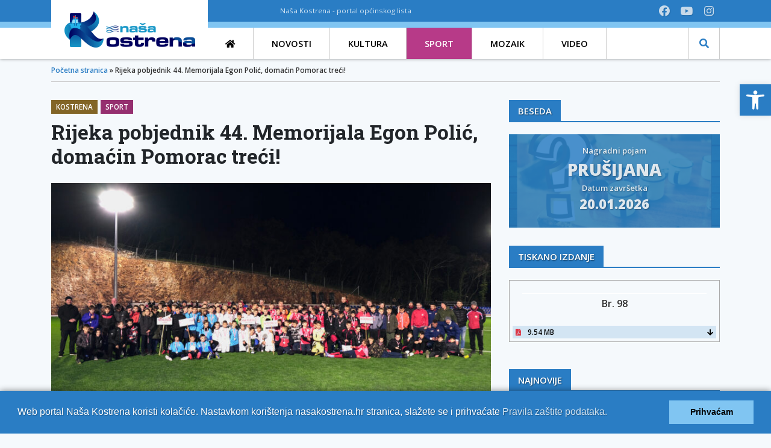

--- FILE ---
content_type: text/html; charset=UTF-8
request_url: https://nasakostrena.hr/rijeka-pobjednik-44-memorijala-egon-polic-domacin-pomorac-treci/
body_size: 90451
content:
<!DOCTYPE html>
<html lang="hr">
<head>
    <meta charset="UTF-8">
    <meta http-equiv="X-UA-Compatible" content="IE=edge">
    <meta name="viewport" content="width=device-width, initial-scale=1.0, maximum-scale=1.0, user-scalable=no">

    <meta name='robots' content='index, follow, max-image-preview:large, max-snippet:-1, max-video-preview:-1' />

	<!-- This site is optimized with the Yoast SEO plugin v26.6 - https://yoast.com/wordpress/plugins/seo/ -->
	<title>Rijeka pobjednik 44. Memorijala Egon Polić, domaćin Pomorac treći! - Naša Kostrena</title>
	<meta name="description" content="Mladi nogometaši Rijeke pobjednici su 44. Memorijalnog nogometnog turnira Egon Polić koji se ovog vikenda održao u Kostreni. Turnir je započeo otvorenjem" />
	<link rel="canonical" href="https://nasakostrena.hr/rijeka-pobjednik-44-memorijala-egon-polic-domacin-pomorac-treci/" />
	<meta property="og:locale" content="hr_HR" />
	<meta property="og:type" content="article" />
	<meta property="og:title" content="Rijeka pobjednik 44. Memorijala Egon Polić, domaćin Pomorac treći! - Naša Kostrena" />
	<meta property="og:description" content="Mladi nogometaši Rijeke pobjednici su 44. Memorijalnog nogometnog turnira Egon Polić koji se ovog vikenda održao u Kostreni. Turnir je započeo otvorenjem" />
	<meta property="og:url" content="https://nasakostrena.hr/rijeka-pobjednik-44-memorijala-egon-polic-domacin-pomorac-treci/" />
	<meta property="og:site_name" content="Naša Kostrena" />
	<meta property="article:published_time" content="2021-12-13T08:14:07+00:00" />
	<meta property="article:modified_time" content="2021-12-13T09:06:28+00:00" />
	<meta property="og:image" content="https://nasakostrena.hr/wp-content/uploads/2021/12/DSCF7868-1.jpeg" />
	<meta property="og:image:width" content="1900" />
	<meta property="og:image:height" content="1069" />
	<meta property="og:image:type" content="image/jpeg" />
	<meta name="author" content="Lili Ivetac" />
	<meta name="twitter:card" content="summary_large_image" />
	<script type="application/ld+json" class="yoast-schema-graph">{"@context":"https://schema.org","@graph":[{"@type":"Article","@id":"https://nasakostrena.hr/rijeka-pobjednik-44-memorijala-egon-polic-domacin-pomorac-treci/#article","isPartOf":{"@id":"https://nasakostrena.hr/rijeka-pobjednik-44-memorijala-egon-polic-domacin-pomorac-treci/"},"author":{"name":"Lili Ivetac","@id":"https://nasakostrena.hr/#/schema/person/12f43c1ed38c30ca514978bf1f37a552"},"headline":"Rijeka pobjednik 44. Memorijala Egon Polić, domaćin Pomorac treći!","datePublished":"2021-12-13T08:14:07+00:00","dateModified":"2021-12-13T09:06:28+00:00","mainEntityOfPage":{"@id":"https://nasakostrena.hr/rijeka-pobjednik-44-memorijala-egon-polic-domacin-pomorac-treci/"},"wordCount":156,"publisher":{"@id":"https://nasakostrena.hr/#organization"},"image":{"@id":"https://nasakostrena.hr/rijeka-pobjednik-44-memorijala-egon-polic-domacin-pomorac-treci/#primaryimage"},"thumbnailUrl":"https://nasakostrena.hr/wp-content/uploads/2021/12/DSCF7868-1.jpeg","articleSection":["Kostrena","Sport"],"inLanguage":"hr"},{"@type":"WebPage","@id":"https://nasakostrena.hr/rijeka-pobjednik-44-memorijala-egon-polic-domacin-pomorac-treci/","url":"https://nasakostrena.hr/rijeka-pobjednik-44-memorijala-egon-polic-domacin-pomorac-treci/","name":"Rijeka pobjednik 44. Memorijala Egon Polić, domaćin Pomorac treći! - Naša Kostrena","isPartOf":{"@id":"https://nasakostrena.hr/#website"},"primaryImageOfPage":{"@id":"https://nasakostrena.hr/rijeka-pobjednik-44-memorijala-egon-polic-domacin-pomorac-treci/#primaryimage"},"image":{"@id":"https://nasakostrena.hr/rijeka-pobjednik-44-memorijala-egon-polic-domacin-pomorac-treci/#primaryimage"},"thumbnailUrl":"https://nasakostrena.hr/wp-content/uploads/2021/12/DSCF7868-1.jpeg","datePublished":"2021-12-13T08:14:07+00:00","dateModified":"2021-12-13T09:06:28+00:00","description":"Mladi nogometaši Rijeke pobjednici su 44. Memorijalnog nogometnog turnira Egon Polić koji se ovog vikenda održao u Kostreni. Turnir je započeo otvorenjem","breadcrumb":{"@id":"https://nasakostrena.hr/rijeka-pobjednik-44-memorijala-egon-polic-domacin-pomorac-treci/#breadcrumb"},"inLanguage":"hr","potentialAction":[{"@type":"ReadAction","target":["https://nasakostrena.hr/rijeka-pobjednik-44-memorijala-egon-polic-domacin-pomorac-treci/"]}]},{"@type":"ImageObject","inLanguage":"hr","@id":"https://nasakostrena.hr/rijeka-pobjednik-44-memorijala-egon-polic-domacin-pomorac-treci/#primaryimage","url":"https://nasakostrena.hr/wp-content/uploads/2021/12/DSCF7868-1.jpeg","contentUrl":"https://nasakostrena.hr/wp-content/uploads/2021/12/DSCF7868-1.jpeg","width":1900,"height":1069},{"@type":"BreadcrumbList","@id":"https://nasakostrena.hr/rijeka-pobjednik-44-memorijala-egon-polic-domacin-pomorac-treci/#breadcrumb","itemListElement":[{"@type":"ListItem","position":1,"name":"Početna stranica","item":"https://nasakostrena.hr/"},{"@type":"ListItem","position":2,"name":"Rijeka pobjednik 44. Memorijala Egon Polić, domaćin Pomorac treći!"}]},{"@type":"WebSite","@id":"https://nasakostrena.hr/#website","url":"https://nasakostrena.hr/","name":"Naša Kostrena","description":"portal općinskog lista","publisher":{"@id":"https://nasakostrena.hr/#organization"},"potentialAction":[{"@type":"SearchAction","target":{"@type":"EntryPoint","urlTemplate":"https://nasakostrena.hr/?s={search_term_string}"},"query-input":{"@type":"PropertyValueSpecification","valueRequired":true,"valueName":"search_term_string"}}],"inLanguage":"hr"},{"@type":"Organization","@id":"https://nasakostrena.hr/#organization","name":"Naša Kostrena","url":"https://nasakostrena.hr/","logo":{"@type":"ImageObject","inLanguage":"hr","@id":"https://nasakostrena.hr/#/schema/logo/image/","url":"https://nasakostrena.hr/wp-content/uploads/2021/12/cropped-nasa-kostrena-logo-poz-alt.png","contentUrl":"https://nasakostrena.hr/wp-content/uploads/2021/12/cropped-nasa-kostrena-logo-poz-alt.png","width":350,"height":90,"caption":"Naša Kostrena"},"image":{"@id":"https://nasakostrena.hr/#/schema/logo/image/"}},{"@type":"Person","@id":"https://nasakostrena.hr/#/schema/person/12f43c1ed38c30ca514978bf1f37a552","name":"Lili Ivetac","image":{"@type":"ImageObject","inLanguage":"hr","@id":"https://nasakostrena.hr/#/schema/person/image/","url":"https://secure.gravatar.com/avatar/15191112f5000c5187b7250a6843c151d6cb5895164b3763220a3f8bff0e213e?s=96&d=mm&r=g","contentUrl":"https://secure.gravatar.com/avatar/15191112f5000c5187b7250a6843c151d6cb5895164b3763220a3f8bff0e213e?s=96&d=mm&r=g","caption":"Lili Ivetac"}}]}</script>
	<!-- / Yoast SEO plugin. -->


<link rel="alternate" title="oEmbed (JSON)" type="application/json+oembed" href="https://nasakostrena.hr/wp-json/oembed/1.0/embed?url=https%3A%2F%2Fnasakostrena.hr%2Frijeka-pobjednik-44-memorijala-egon-polic-domacin-pomorac-treci%2F" />
<link rel="alternate" title="oEmbed (XML)" type="text/xml+oembed" href="https://nasakostrena.hr/wp-json/oembed/1.0/embed?url=https%3A%2F%2Fnasakostrena.hr%2Frijeka-pobjednik-44-memorijala-egon-polic-domacin-pomorac-treci%2F&#038;format=xml" />
<style id='wp-img-auto-sizes-contain-inline-css' type='text/css'>
img:is([sizes=auto i],[sizes^="auto," i]){contain-intrinsic-size:3000px 1500px}
/*# sourceURL=wp-img-auto-sizes-contain-inline-css */
</style>
<style id='wp-emoji-styles-inline-css' type='text/css'>

	img.wp-smiley, img.emoji {
		display: inline !important;
		border: none !important;
		box-shadow: none !important;
		height: 1em !important;
		width: 1em !important;
		margin: 0 0.07em !important;
		vertical-align: -0.1em !important;
		background: none !important;
		padding: 0 !important;
	}
/*# sourceURL=wp-emoji-styles-inline-css */
</style>
<style id='wp-block-library-inline-css' type='text/css'>
:root{--wp-block-synced-color:#7a00df;--wp-block-synced-color--rgb:122,0,223;--wp-bound-block-color:var(--wp-block-synced-color);--wp-editor-canvas-background:#ddd;--wp-admin-theme-color:#007cba;--wp-admin-theme-color--rgb:0,124,186;--wp-admin-theme-color-darker-10:#006ba1;--wp-admin-theme-color-darker-10--rgb:0,107,160.5;--wp-admin-theme-color-darker-20:#005a87;--wp-admin-theme-color-darker-20--rgb:0,90,135;--wp-admin-border-width-focus:2px}@media (min-resolution:192dpi){:root{--wp-admin-border-width-focus:1.5px}}.wp-element-button{cursor:pointer}:root .has-very-light-gray-background-color{background-color:#eee}:root .has-very-dark-gray-background-color{background-color:#313131}:root .has-very-light-gray-color{color:#eee}:root .has-very-dark-gray-color{color:#313131}:root .has-vivid-green-cyan-to-vivid-cyan-blue-gradient-background{background:linear-gradient(135deg,#00d084,#0693e3)}:root .has-purple-crush-gradient-background{background:linear-gradient(135deg,#34e2e4,#4721fb 50%,#ab1dfe)}:root .has-hazy-dawn-gradient-background{background:linear-gradient(135deg,#faaca8,#dad0ec)}:root .has-subdued-olive-gradient-background{background:linear-gradient(135deg,#fafae1,#67a671)}:root .has-atomic-cream-gradient-background{background:linear-gradient(135deg,#fdd79a,#004a59)}:root .has-nightshade-gradient-background{background:linear-gradient(135deg,#330968,#31cdcf)}:root .has-midnight-gradient-background{background:linear-gradient(135deg,#020381,#2874fc)}:root{--wp--preset--font-size--normal:16px;--wp--preset--font-size--huge:42px}.has-regular-font-size{font-size:1em}.has-larger-font-size{font-size:2.625em}.has-normal-font-size{font-size:var(--wp--preset--font-size--normal)}.has-huge-font-size{font-size:var(--wp--preset--font-size--huge)}.has-text-align-center{text-align:center}.has-text-align-left{text-align:left}.has-text-align-right{text-align:right}.has-fit-text{white-space:nowrap!important}#end-resizable-editor-section{display:none}.aligncenter{clear:both}.items-justified-left{justify-content:flex-start}.items-justified-center{justify-content:center}.items-justified-right{justify-content:flex-end}.items-justified-space-between{justify-content:space-between}.screen-reader-text{border:0;clip-path:inset(50%);height:1px;margin:-1px;overflow:hidden;padding:0;position:absolute;width:1px;word-wrap:normal!important}.screen-reader-text:focus{background-color:#ddd;clip-path:none;color:#444;display:block;font-size:1em;height:auto;left:5px;line-height:normal;padding:15px 23px 14px;text-decoration:none;top:5px;width:auto;z-index:100000}html :where(.has-border-color){border-style:solid}html :where([style*=border-top-color]){border-top-style:solid}html :where([style*=border-right-color]){border-right-style:solid}html :where([style*=border-bottom-color]){border-bottom-style:solid}html :where([style*=border-left-color]){border-left-style:solid}html :where([style*=border-width]){border-style:solid}html :where([style*=border-top-width]){border-top-style:solid}html :where([style*=border-right-width]){border-right-style:solid}html :where([style*=border-bottom-width]){border-bottom-style:solid}html :where([style*=border-left-width]){border-left-style:solid}html :where(img[class*=wp-image-]){height:auto;max-width:100%}:where(figure){margin:0 0 1em}html :where(.is-position-sticky){--wp-admin--admin-bar--position-offset:var(--wp-admin--admin-bar--height,0px)}@media screen and (max-width:600px){html :where(.is-position-sticky){--wp-admin--admin-bar--position-offset:0px}}

/*# sourceURL=wp-block-library-inline-css */
</style><style id='global-styles-inline-css' type='text/css'>
:root{--wp--preset--aspect-ratio--square: 1;--wp--preset--aspect-ratio--4-3: 4/3;--wp--preset--aspect-ratio--3-4: 3/4;--wp--preset--aspect-ratio--3-2: 3/2;--wp--preset--aspect-ratio--2-3: 2/3;--wp--preset--aspect-ratio--16-9: 16/9;--wp--preset--aspect-ratio--9-16: 9/16;--wp--preset--color--black: #000000;--wp--preset--color--cyan-bluish-gray: #abb8c3;--wp--preset--color--white: #ffffff;--wp--preset--color--pale-pink: #f78da7;--wp--preset--color--vivid-red: #cf2e2e;--wp--preset--color--luminous-vivid-orange: #ff6900;--wp--preset--color--luminous-vivid-amber: #fcb900;--wp--preset--color--light-green-cyan: #7bdcb5;--wp--preset--color--vivid-green-cyan: #00d084;--wp--preset--color--pale-cyan-blue: #8ed1fc;--wp--preset--color--vivid-cyan-blue: #0693e3;--wp--preset--color--vivid-purple: #9b51e0;--wp--preset--gradient--vivid-cyan-blue-to-vivid-purple: linear-gradient(135deg,rgb(6,147,227) 0%,rgb(155,81,224) 100%);--wp--preset--gradient--light-green-cyan-to-vivid-green-cyan: linear-gradient(135deg,rgb(122,220,180) 0%,rgb(0,208,130) 100%);--wp--preset--gradient--luminous-vivid-amber-to-luminous-vivid-orange: linear-gradient(135deg,rgb(252,185,0) 0%,rgb(255,105,0) 100%);--wp--preset--gradient--luminous-vivid-orange-to-vivid-red: linear-gradient(135deg,rgb(255,105,0) 0%,rgb(207,46,46) 100%);--wp--preset--gradient--very-light-gray-to-cyan-bluish-gray: linear-gradient(135deg,rgb(238,238,238) 0%,rgb(169,184,195) 100%);--wp--preset--gradient--cool-to-warm-spectrum: linear-gradient(135deg,rgb(74,234,220) 0%,rgb(151,120,209) 20%,rgb(207,42,186) 40%,rgb(238,44,130) 60%,rgb(251,105,98) 80%,rgb(254,248,76) 100%);--wp--preset--gradient--blush-light-purple: linear-gradient(135deg,rgb(255,206,236) 0%,rgb(152,150,240) 100%);--wp--preset--gradient--blush-bordeaux: linear-gradient(135deg,rgb(254,205,165) 0%,rgb(254,45,45) 50%,rgb(107,0,62) 100%);--wp--preset--gradient--luminous-dusk: linear-gradient(135deg,rgb(255,203,112) 0%,rgb(199,81,192) 50%,rgb(65,88,208) 100%);--wp--preset--gradient--pale-ocean: linear-gradient(135deg,rgb(255,245,203) 0%,rgb(182,227,212) 50%,rgb(51,167,181) 100%);--wp--preset--gradient--electric-grass: linear-gradient(135deg,rgb(202,248,128) 0%,rgb(113,206,126) 100%);--wp--preset--gradient--midnight: linear-gradient(135deg,rgb(2,3,129) 0%,rgb(40,116,252) 100%);--wp--preset--font-size--small: 13px;--wp--preset--font-size--medium: 20px;--wp--preset--font-size--large: 36px;--wp--preset--font-size--x-large: 42px;--wp--preset--spacing--20: 0.44rem;--wp--preset--spacing--30: 0.67rem;--wp--preset--spacing--40: 1rem;--wp--preset--spacing--50: 1.5rem;--wp--preset--spacing--60: 2.25rem;--wp--preset--spacing--70: 3.38rem;--wp--preset--spacing--80: 5.06rem;--wp--preset--shadow--natural: 6px 6px 9px rgba(0, 0, 0, 0.2);--wp--preset--shadow--deep: 12px 12px 50px rgba(0, 0, 0, 0.4);--wp--preset--shadow--sharp: 6px 6px 0px rgba(0, 0, 0, 0.2);--wp--preset--shadow--outlined: 6px 6px 0px -3px rgb(255, 255, 255), 6px 6px rgb(0, 0, 0);--wp--preset--shadow--crisp: 6px 6px 0px rgb(0, 0, 0);}:where(.is-layout-flex){gap: 0.5em;}:where(.is-layout-grid){gap: 0.5em;}body .is-layout-flex{display: flex;}.is-layout-flex{flex-wrap: wrap;align-items: center;}.is-layout-flex > :is(*, div){margin: 0;}body .is-layout-grid{display: grid;}.is-layout-grid > :is(*, div){margin: 0;}:where(.wp-block-columns.is-layout-flex){gap: 2em;}:where(.wp-block-columns.is-layout-grid){gap: 2em;}:where(.wp-block-post-template.is-layout-flex){gap: 1.25em;}:where(.wp-block-post-template.is-layout-grid){gap: 1.25em;}.has-black-color{color: var(--wp--preset--color--black) !important;}.has-cyan-bluish-gray-color{color: var(--wp--preset--color--cyan-bluish-gray) !important;}.has-white-color{color: var(--wp--preset--color--white) !important;}.has-pale-pink-color{color: var(--wp--preset--color--pale-pink) !important;}.has-vivid-red-color{color: var(--wp--preset--color--vivid-red) !important;}.has-luminous-vivid-orange-color{color: var(--wp--preset--color--luminous-vivid-orange) !important;}.has-luminous-vivid-amber-color{color: var(--wp--preset--color--luminous-vivid-amber) !important;}.has-light-green-cyan-color{color: var(--wp--preset--color--light-green-cyan) !important;}.has-vivid-green-cyan-color{color: var(--wp--preset--color--vivid-green-cyan) !important;}.has-pale-cyan-blue-color{color: var(--wp--preset--color--pale-cyan-blue) !important;}.has-vivid-cyan-blue-color{color: var(--wp--preset--color--vivid-cyan-blue) !important;}.has-vivid-purple-color{color: var(--wp--preset--color--vivid-purple) !important;}.has-black-background-color{background-color: var(--wp--preset--color--black) !important;}.has-cyan-bluish-gray-background-color{background-color: var(--wp--preset--color--cyan-bluish-gray) !important;}.has-white-background-color{background-color: var(--wp--preset--color--white) !important;}.has-pale-pink-background-color{background-color: var(--wp--preset--color--pale-pink) !important;}.has-vivid-red-background-color{background-color: var(--wp--preset--color--vivid-red) !important;}.has-luminous-vivid-orange-background-color{background-color: var(--wp--preset--color--luminous-vivid-orange) !important;}.has-luminous-vivid-amber-background-color{background-color: var(--wp--preset--color--luminous-vivid-amber) !important;}.has-light-green-cyan-background-color{background-color: var(--wp--preset--color--light-green-cyan) !important;}.has-vivid-green-cyan-background-color{background-color: var(--wp--preset--color--vivid-green-cyan) !important;}.has-pale-cyan-blue-background-color{background-color: var(--wp--preset--color--pale-cyan-blue) !important;}.has-vivid-cyan-blue-background-color{background-color: var(--wp--preset--color--vivid-cyan-blue) !important;}.has-vivid-purple-background-color{background-color: var(--wp--preset--color--vivid-purple) !important;}.has-black-border-color{border-color: var(--wp--preset--color--black) !important;}.has-cyan-bluish-gray-border-color{border-color: var(--wp--preset--color--cyan-bluish-gray) !important;}.has-white-border-color{border-color: var(--wp--preset--color--white) !important;}.has-pale-pink-border-color{border-color: var(--wp--preset--color--pale-pink) !important;}.has-vivid-red-border-color{border-color: var(--wp--preset--color--vivid-red) !important;}.has-luminous-vivid-orange-border-color{border-color: var(--wp--preset--color--luminous-vivid-orange) !important;}.has-luminous-vivid-amber-border-color{border-color: var(--wp--preset--color--luminous-vivid-amber) !important;}.has-light-green-cyan-border-color{border-color: var(--wp--preset--color--light-green-cyan) !important;}.has-vivid-green-cyan-border-color{border-color: var(--wp--preset--color--vivid-green-cyan) !important;}.has-pale-cyan-blue-border-color{border-color: var(--wp--preset--color--pale-cyan-blue) !important;}.has-vivid-cyan-blue-border-color{border-color: var(--wp--preset--color--vivid-cyan-blue) !important;}.has-vivid-purple-border-color{border-color: var(--wp--preset--color--vivid-purple) !important;}.has-vivid-cyan-blue-to-vivid-purple-gradient-background{background: var(--wp--preset--gradient--vivid-cyan-blue-to-vivid-purple) !important;}.has-light-green-cyan-to-vivid-green-cyan-gradient-background{background: var(--wp--preset--gradient--light-green-cyan-to-vivid-green-cyan) !important;}.has-luminous-vivid-amber-to-luminous-vivid-orange-gradient-background{background: var(--wp--preset--gradient--luminous-vivid-amber-to-luminous-vivid-orange) !important;}.has-luminous-vivid-orange-to-vivid-red-gradient-background{background: var(--wp--preset--gradient--luminous-vivid-orange-to-vivid-red) !important;}.has-very-light-gray-to-cyan-bluish-gray-gradient-background{background: var(--wp--preset--gradient--very-light-gray-to-cyan-bluish-gray) !important;}.has-cool-to-warm-spectrum-gradient-background{background: var(--wp--preset--gradient--cool-to-warm-spectrum) !important;}.has-blush-light-purple-gradient-background{background: var(--wp--preset--gradient--blush-light-purple) !important;}.has-blush-bordeaux-gradient-background{background: var(--wp--preset--gradient--blush-bordeaux) !important;}.has-luminous-dusk-gradient-background{background: var(--wp--preset--gradient--luminous-dusk) !important;}.has-pale-ocean-gradient-background{background: var(--wp--preset--gradient--pale-ocean) !important;}.has-electric-grass-gradient-background{background: var(--wp--preset--gradient--electric-grass) !important;}.has-midnight-gradient-background{background: var(--wp--preset--gradient--midnight) !important;}.has-small-font-size{font-size: var(--wp--preset--font-size--small) !important;}.has-medium-font-size{font-size: var(--wp--preset--font-size--medium) !important;}.has-large-font-size{font-size: var(--wp--preset--font-size--large) !important;}.has-x-large-font-size{font-size: var(--wp--preset--font-size--x-large) !important;}
/*# sourceURL=global-styles-inline-css */
</style>

<style id='classic-theme-styles-inline-css' type='text/css'>
/*! This file is auto-generated */
.wp-block-button__link{color:#fff;background-color:#32373c;border-radius:9999px;box-shadow:none;text-decoration:none;padding:calc(.667em + 2px) calc(1.333em + 2px);font-size:1.125em}.wp-block-file__button{background:#32373c;color:#fff;text-decoration:none}
/*# sourceURL=/wp-includes/css/classic-themes.min.css */
</style>
<link rel='stylesheet' id='contact-form-7-css' href='https://nasakostrena.hr/wp-content/plugins/contact-form-7/includes/css/styles.css?ver=6.1.4' type='text/css' media='all' />
<style id='contact-form-7-inline-css' type='text/css'>
.wpcf7 .wpcf7-recaptcha iframe {margin-bottom: 0;}.wpcf7 .wpcf7-recaptcha[data-align="center"] > div {margin: 0 auto;}.wpcf7 .wpcf7-recaptcha[data-align="right"] > div {margin: 0 0 0 auto;}
/*# sourceURL=contact-form-7-inline-css */
</style>
<link rel='stylesheet' id='pojo-a11y-css' href='https://nasakostrena.hr/wp-content/plugins/pojo-accessibility/modules/legacy/assets/css/style.min.css?ver=1.0.0' type='text/css' media='all' />
<script type="text/javascript" src="https://nasakostrena.hr/wp-includes/js/jquery/jquery.min.js?ver=3.7.1" id="jquery-core-js"></script>
<script type="text/javascript" src="https://nasakostrena.hr/wp-includes/js/jquery/jquery-migrate.min.js?ver=3.4.1" id="jquery-migrate-js"></script>
<link rel="https://api.w.org/" href="https://nasakostrena.hr/wp-json/" /><link rel="alternate" title="JSON" type="application/json" href="https://nasakostrena.hr/wp-json/wp/v2/posts/14554" /><link rel="EditURI" type="application/rsd+xml" title="RSD" href="https://nasakostrena.hr/xmlrpc.php?rsd" />
<link rel='shortlink' href='https://nasakostrena.hr/?p=14554' />
<style type="text/css">
#pojo-a11y-toolbar .pojo-a11y-toolbar-toggle a{ background-color: #2a7dc4;	color: #ffffff;}
#pojo-a11y-toolbar .pojo-a11y-toolbar-overlay, #pojo-a11y-toolbar .pojo-a11y-toolbar-overlay ul.pojo-a11y-toolbar-items.pojo-a11y-links{ border-color: #2a7dc4;}
body.pojo-a11y-focusable a:focus{ outline-style: solid !important;	outline-width: 1px !important;	outline-color: #FF0000 !important;}
#pojo-a11y-toolbar{ top: 140px !important;}
#pojo-a11y-toolbar .pojo-a11y-toolbar-overlay{ background-color: #ffffff;}
#pojo-a11y-toolbar .pojo-a11y-toolbar-overlay ul.pojo-a11y-toolbar-items li.pojo-a11y-toolbar-item a, #pojo-a11y-toolbar .pojo-a11y-toolbar-overlay p.pojo-a11y-toolbar-title{ color: #333333;}
#pojo-a11y-toolbar .pojo-a11y-toolbar-overlay ul.pojo-a11y-toolbar-items li.pojo-a11y-toolbar-item a.active{ background-color: #2a7dc4;	color: #ffffff;}
@media (max-width: 767px) { #pojo-a11y-toolbar { top: 100px !important; } }</style><link rel="icon" href="https://nasakostrena.hr/wp-content/uploads/2021/12/cropped-nk-favicon-32x32.png" sizes="32x32" />
<link rel="icon" href="https://nasakostrena.hr/wp-content/uploads/2021/12/cropped-nk-favicon-192x192.png" sizes="192x192" />
<link rel="apple-touch-icon" href="https://nasakostrena.hr/wp-content/uploads/2021/12/cropped-nk-favicon-180x180.png" />
<meta name="msapplication-TileImage" content="https://nasakostrena.hr/wp-content/uploads/2021/12/cropped-nk-favicon-270x270.png" />
    <meta name="theme-color" content="#2A7DC4">

    <!--vendor css-->
<link rel="stylesheet" href="https://nasakostrena.hr/wp-content/themes/nasakostrena/assets/fancybox/jquery.fancybox.min.css">
<link rel="stylesheet" href="https://nasakostrena.hr/wp-content/themes/nasakostrena/assets/slickslider/slick.css">
<link rel="stylesheet" href="https://nasakostrena.hr/wp-content/themes/nasakostrena/assets/slickslider/slick-theme.css">
<link rel="stylesheet" href="https://nasakostrena.hr/wp-content/themes/nasakostrena/assets/fontawesome/css/all.css?v=1.10">

<!--site css-->
    <link rel="stylesheet" type="text/css" media="screen" href="https://nasakostrena.hr/wp-content/themes/nasakostrena/style.css?v=1.10">
    <link rel="stylesheet" type="text/css" media="print" href="https://nasakostrena.hr/wp-content/themes/nasakostrena/print.css?v=1.10">
    <!--basic js-->
<!--<script src="--><!--/assets/jquery.min.js"></script>-->
<script src="https://nasakostrena.hr/wp-content/themes/nasakostrena/assets/bootstrap/bootstrap.min.js"></script>
<script src="https://nasakostrena.hr/wp-content/themes/nasakostrena/assets/bootstrap/popper.min.js"></script>

<!--vendor js-->
<script src="https://nasakostrena.hr/wp-content/themes/nasakostrena/assets/slickslider/slick.min.js"></script>
<script src="https://nasakostrena.hr/wp-content/themes/nasakostrena/assets/fancybox/jquery.fancybox.min.js"></script>

<!--site js-->
<script src="https://nasakostrena.hr/wp-content/themes/nasakostrena/assets/js/theme.js?v=1.10"></script>
    
<!-- Global site tag (gtag.js) - Google Analytics -->
<script async src="https://www.googletagmanager.com/gtag/js?id=UA-177269542-1"></script>
<script>
    window.dataLayer = window.dataLayer || [];
    function gtag(){dataLayer.push(arguments);}
    gtag('js', new Date());

    gtag('config', 'UA-177269542-1');
</script>

</head>

<body class="wp-singular post-template-default single single-post postid-14554 single-format-standard wp-custom-logo wp-theme-nasakostrena">

<header class="main-header">


    <div class="site-header-top header-top-2-col d-none d-md-block">
    <div class="container">
    <div class="row">
                <div class="col-md-5 col-lg-4">

                                                                <a itemprop="url" href="/" class="site-logo-wrap" itemscope="" itemtype="https://nasakostrena.hr/wp-content/uploads/2021/12/nk-logo-poz.png">
                            <img itemprop="logo" src="https://nasakostrena.hr/wp-content/uploads/2021/12/nk-logo-poz.png" class="img-fluid"
                                                            alt="Naša Kostrena">
                        </a>
                    
                </div>

            <div class="col-md-4 col-lg-5">
                <ul><li>Naša Kostrena - portal općinskog lista</li></ul>            </div>
            <div class="col-md-3 col-lg-3 text-right">
                <ul><li><a href="https://hr-hr.facebook.com/nasa.kostrena/" target="_blank" title="Facebook"><i class="fab social-top fa-facebook"></i></a></li><li><a href="https://www.youtube.com/channel/UCfKi4XzufcVpQvnrWVLSQ2Q" target="_blank" title="YouTube"><i class="fab social-top fa-youtube"></i></a></li><li><a href="https://www.instagram.com/nasakostrena/" target="_blank" title="Instagram"><i class="fab social-top fa-instagram"></i></a></li></ul>            </div>
        </div>
    </div>
</div>        <div class="site-header-bottom">
    <div class="container">
        <div class="site-header-bottom-content">
            <div class="site-mobile-logo d-block d-md-none">

                                                    <a itemprop="url" href="/" class="site-logo-wrap" itemscope="" itemtype="https://nasakostrena.hr/wp-content/uploads/2021/12/nk-logo-poz.png">
                        <img itemprop="logo" src="https://nasakostrena.hr/wp-content/uploads/2021/12/nk-logo-poz.png" class="img-fluid"
                             alt="Naša Kostrena">
                    </a>
                                

            </div>
            <nav class="main-nav-header-bottom d-none d-md-block">
                <div class="menu-header-nav-v2-container"><ul id="menu-header-nav-v2" class="menu"><li id="menu-item-40187" class="nav-home menu-item menu-item-type-post_type menu-item-object-page menu-item-home menu-item-40187"><a href="https://nasakostrena.hr/"><span>Naslovna</span></a></li>
<li id="menu-item-40189" class="cat-nav-gold-light menu-item menu-item-type-taxonomy menu-item-object-category menu-item-40189"><a href="https://nasakostrena.hr/novosti/"><span>Novosti</span></a></li>
<li id="menu-item-40183" class="cat-nav-blue-light menu-item menu-item-type-taxonomy menu-item-object-category menu-item-40183"><a href="https://nasakostrena.hr/kultura/"><span>Kultura</span></a></li>
<li id="menu-item-40184" class="cat-nav-magenta-light menu-item menu-item-type-taxonomy menu-item-object-category current-post-ancestor current-menu-parent current-post-parent menu-item-40184"><a href="https://nasakostrena.hr/sport/"><span>Sport</span></a></li>
<li id="menu-item-40188" class="menu-item menu-item-type-taxonomy menu-item-object-category menu-item-40188"><a href="https://nasakostrena.hr/mozaik/"><span>Mozaik</span></a></li>
<li id="menu-item-40185" class="menu-item menu-item-type-taxonomy menu-item-object-category menu-item-40185"><a href="https://nasakostrena.hr/emisija/"><span>Video</span></a></li>
</ul></div>            </nav>
            <div class="header-hidden-search-wrapper">

    <div class="header-hidden-search-trigger"><i class="fa fa-search"></i></div>
    <div class="header-hidden-search">

        <form action="/" method="get" class="main-search">
            <div class="input-group">
                <input type="text" name="s" id="search" value="" class="form-control" autocomplete="off" placeholder="Unesite pojam..." minlength="3" required/>

                <div class="input-group-append">
                    <button type="submit" class="btn btn-primary">Traži</button>
                </div>
            </div>
        </form>
    </div>
</div>            <div class="mobile-animated-menu-trigger d-block d-md-none"><i class="fa fa-bars"></i></div>
        </div>
    </div>
</div>

</header>
    <main class="site-main" role="main">
                    <div class="container"><div id="breadcrumbs" class="page-breadcrumbs-wrapper"><span><span><a href="https://nasakostrena.hr/">Početna stranica</a></span> » <span class="breadcrumb_last" aria-current="page">Rijeka pobjednik 44. Memorijala Egon Polić, domaćin Pomorac treći!</span></span></div></div>                    <section class="main-section-wrapper">
            <div class="container">
                <div class="row">
                    <div class="col-md-8">

                        <article class="main-article">
                            <div class="post-categories">
                                <a href="https://nasakostrena.hr/kostrena/" class="cat-label-gold">Kostrena</a><a href="https://nasakostrena.hr/sport/" class="cat-label-magenta">Sport</a>                            </div>
                            <h1 class="article-title">Rijeka pobjednik 44. Memorijala Egon Polić, domaćin Pomorac treći!</h1>


                                                                                                        <img width="800" height="450" src="https://nasakostrena.hr/wp-content/uploads/2021/12/DSCF7868-1-800x450.jpeg" class="img-fluid wp-post-image" alt="" decoding="async" fetchpriority="high" srcset="https://nasakostrena.hr/wp-content/uploads/2021/12/DSCF7868-1-800x450.jpeg 800w, https://nasakostrena.hr/wp-content/uploads/2021/12/DSCF7868-1-300x169.jpeg 300w, https://nasakostrena.hr/wp-content/uploads/2021/12/DSCF7868-1-1024x576.jpeg 1024w, https://nasakostrena.hr/wp-content/uploads/2021/12/DSCF7868-1-768x432.jpeg 768w, https://nasakostrena.hr/wp-content/uploads/2021/12/DSCF7868-1-1536x864.jpeg 1536w, https://nasakostrena.hr/wp-content/uploads/2021/12/DSCF7868-1.jpeg 1900w" sizes="(max-width: 800px) 100vw, 800px" />                                                                                                
                            <div class="post-article-meta">
                                <div class="row">
                                    <div class="col-12 col-lg-7">
                                        <div class="date-wrapper">
                                            <i class="fa fa-calendar-alt mr-2"></i> 13. prosinca 2021.                                        </div>

                                        <div class="media-icons-wrapper"><i class="fa fa-images mr-2" title="Galerija slika"></i></div>                                    </div>
                                    <div class="col-12 col-md-6 col-lg-5 text-left text-lg-right">
                                                                                    <i class="fas fa-pen-alt text-primary ml-3 mr-2" title="Autor teksta"></i> N. K.                                                                                                                                                            </div>
                                </div>


                            </div>

                            <div class="article-intro-text">
<p>Mladi nogometaši Rijeke pobjednici su 44. Memorijalnog nogometnog turnira Egon Polić koji se ovog vikenda održao u Kostreni.</p>
</div>
<p>Turnir je započeo otvorenjem <em><strong>novog pomoćnog igrališta</strong></em> koji su mladi nogometaši odmah imali priliku i isprobati. Na turniru koji je okupio mlade igrače 2009. &#8211; 2010. godište, nastupilo je osam ekipa. Uz domaćina Pomorac 1921 i Rijeku, na turniru su nastupili nogometaši Rječine, Orijenta 1919, Grobničana, Halubjana, Krka i Lokomotive.</p>
<p><img decoding="async" class="aligncenter wp-image-14555 size-large" src="https://nasakostrena.hr/wp-content/uploads/2021/12/DSCF7672-1024x576.jpeg" alt="" width="1024" height="576" srcset="https://nasakostrena.hr/wp-content/uploads/2021/12/DSCF7672-1024x576.jpeg 1024w, https://nasakostrena.hr/wp-content/uploads/2021/12/DSCF7672-300x169.jpeg 300w, https://nasakostrena.hr/wp-content/uploads/2021/12/DSCF7672-768x432.jpeg 768w, https://nasakostrena.hr/wp-content/uploads/2021/12/DSCF7672-1536x864.jpeg 1536w, https://nasakostrena.hr/wp-content/uploads/2021/12/DSCF7672-800x450.jpeg 800w, https://nasakostrena.hr/wp-content/uploads/2021/12/DSCF7672.jpeg 1900w" sizes="(max-width: 1024px) 100vw, 1024px" /></p>
<p>Rijeka je do titule pobjednika stigla pobjedom protiv Lokomotive 4:1 dok je Pomorac rezultatom 1:0 u utakmici protiv Halubjana osigurao treće mjesto. Igrač Rijeke <em><strong>Robert Špehar</strong></em> izabran je za najboljeg igrača turnira, <em><strong>Mateo Milković</strong> </em>iz Pomorca 1921 za najboljeg golmana dok je <em><strong>Borna Tomljanović</strong></em> iz Lokomotive odnio titulu najboljeg strijelca turnira.</p>
<div class="article-highlight-text">
<p>O<em>vogodišnji turnir uvod je u proslavu stote obljetnice nogometa u Kostreni.</em></p>
</div>
<div class="article-gallery"><div class="row">
           <div class='col-6 col-md-6 col-xl-6'>
			<div class='article-gallery-item'>
				<a href='https://nasakostrena.hr/wp-content/uploads/2021/12/DSCF7919-1024x576.jpeg' data-fancybox='gallery' data-caption='Rijeka pobjednik 44. Memorijala Egon Polić, domaćin Pomorac treći!'>
				<img src='https://nasakostrena.hr/wp-content/uploads/2021/12/DSCF7919-350x350.jpeg' class='img-fluid' title='Rijeka pobjednik 44. Memorijala Egon Polić, domaćin Pomorac treći!' alt='Rijeka pobjednik 44. Memorijala Egon Polić, domaćin Pomorac treći!'>
				</a>
			</div>
			</div>
		
           <div class='col-6 col-md-6 col-xl-6'>
			<div class='article-gallery-item'>
				<a href='https://nasakostrena.hr/wp-content/uploads/2021/12/DSCF7899-1024x576.jpeg' data-fancybox='gallery' data-caption='Rijeka pobjednik 44. Memorijala Egon Polić, domaćin Pomorac treći!'>
				<img src='https://nasakostrena.hr/wp-content/uploads/2021/12/DSCF7899-350x350.jpeg' class='img-fluid' title='Rijeka pobjednik 44. Memorijala Egon Polić, domaćin Pomorac treći!' alt='Rijeka pobjednik 44. Memorijala Egon Polić, domaćin Pomorac treći!'>
				</a>
			</div>
			</div>
		
           <div class='col-6 col-md-6 col-xl-6'>
			<div class='article-gallery-item'>
				<a href='https://nasakostrena.hr/wp-content/uploads/2021/12/DSCF7868-1-1024x576.jpeg' data-fancybox='gallery' data-caption='Rijeka pobjednik 44. Memorijala Egon Polić, domaćin Pomorac treći!'>
				<img src='https://nasakostrena.hr/wp-content/uploads/2021/12/DSCF7868-1-350x350.jpeg' class='img-fluid' title='Rijeka pobjednik 44. Memorijala Egon Polić, domaćin Pomorac treći!' alt='Rijeka pobjednik 44. Memorijala Egon Polić, domaćin Pomorac treći!'>
				</a>
			</div>
			</div>
		
           <div class='col-6 col-md-6 col-xl-6'>
			<div class='article-gallery-item'>
				<a href='https://nasakostrena.hr/wp-content/uploads/2021/12/DSCF7821-1024x576.jpeg' data-fancybox='gallery' data-caption='Rijeka pobjednik 44. Memorijala Egon Polić, domaćin Pomorac treći!'>
				<img src='https://nasakostrena.hr/wp-content/uploads/2021/12/DSCF7821-350x350.jpeg' class='img-fluid' title='Rijeka pobjednik 44. Memorijala Egon Polić, domaćin Pomorac treći!' alt='Rijeka pobjednik 44. Memorijala Egon Polić, domaćin Pomorac treći!'>
				</a>
			</div>
			</div>
		</div></div>





                                                    </article>
                            <aside class="share-article-wrapper">
        <div class="share-article-title"><i class="fa fa-share-alt mr-sm-2" title="Podijelite stranicu"></i><span class="d-none d-sm-inline">Podijelite stranicu: </span> </div>
        <ul class="share-article-items">
            <li class="share-icon-facebook">
                <a href="https://www.facebook.com/sharer/sharer.php?u=https://nasakostrena.hr/rijeka-pobjednik-44-memorijala-egon-polic-domacin-pomorac-treci/" target="_blank" rel="nofollow">
                    <i class="fab fa-facebook-f"></i> Facebook
                </a>
            </li>
            <li class="share-icon-twitter">
                <a href="https://twitter.com/intent/tweet?url=https://nasakostrena.hr/rijeka-pobjednik-44-memorijala-egon-polic-domacin-pomorac-treci/&text=Rijeka pobjednik 44. Memorijala Egon Polić, domaćin Pomorac treći!" target="_blank" rel="nofollow">
                    <i class="fab fa-twitter"></i> Twitter
                </a>
            </li>
            <li>
                <a href="#" onclick="window.print();return false"><i class="fa fa-print"></i> Ispis</a>
            </li>
        </ul>
    </aside>

                        
                        

<aside>
    <div class="element-heading">
        <h4>Više iz rubrike</h4>
    </div>
    <div class="article-list">


        <div class="row">
            
                
                <div class="col-12 col-lg-6">

                    <div class="featured-post"><div class="featured-post-categories"><a href="https://nasakostrena.hr/kostrena/" class="cat-label-gold">Kostrena</a></div><div class="featured-post-image"><img width="800" height="450" src="https://nasakostrena.hr/wp-content/uploads/2025/01/F86A0777-800x450.jpg" class="img-fluid wp-post-image" alt="" decoding="async" /></div><div class="featured-post-content"><h3><a href="https://nasakostrena.hr/kljucevi-opcine-u-rukama-spazicara/">Ključevi Općine u rukama Špažićara</a></h3><div class="featured-post-meta"><div class="post-date"><i class="fa fa-calendar-alt mr-2"></i> 11. siječnja 2026.</div></div></div><a href="https://nasakostrena.hr/kljucevi-opcine-u-rukama-spazicara/" class="featured-post-gradient"></a></div>                </div>


            
                
                <div class="col-12 col-lg-6">

                    <div class="featured-post"><div class="featured-post-categories"><a href="https://nasakostrena.hr/novosti/" class="cat-label-gold">Novosti</a><a href="https://nasakostrena.hr/sport/" class="cat-label-magenta">Sport</a></div><div class="featured-post-image"><img width="800" height="450" src="https://nasakostrena.hr/wp-content/uploads/2025/05/Kosarkaski-klub-Kostrena-2025_11-800x450.jpg" class="img-fluid wp-post-image" alt="" decoding="async" /></div><div class="featured-post-content"><h3><a href="https://nasakostrena.hr/kosarkaski-klub-kostrena-pokrenuo-je-akciju-prikupljanja-sredstava-za-novi-kombi/">Košarkaški klub Kostrena pokrenuo je akciju prikupljanja sredstava za novi kombi</a></h3><div class="featured-post-meta"><div class="post-date"><i class="fa fa-calendar-alt mr-2"></i> 30. prosinca 2025.</div></div></div><a href="https://nasakostrena.hr/kosarkaski-klub-kostrena-pokrenuo-je-akciju-prikupljanja-sredstava-za-novi-kombi/" class="featured-post-gradient"></a></div>                </div>


            
                
                <div class="col-12 col-lg-6">

                    <div class="featured-post"><div class="featured-post-categories"><a href="https://nasakostrena.hr/sport/" class="cat-label-magenta">Sport</a></div><div class="featured-post-image"><img width="800" height="450" src="https://nasakostrena.hr/wp-content/uploads/2025/12/Miknic-2025-Drzavno-prvenstvo-Split-2-800x450.jpeg" class="img-fluid wp-post-image" alt="" decoding="async" /></div><div class="featured-post-content"><h3><a href="https://nasakostrena.hr/braca-miknic-uspjesni-na-drzavnom-prvenstvu-u-plivanju/">Braća Miknić uspješni na Državnom prvenstvu u plivanju</a></h3><div class="featured-post-meta"><div class="post-date"><i class="fa fa-calendar-alt mr-2"></i> 22. prosinca 2025.</div></div></div><a href="https://nasakostrena.hr/braca-miknic-uspjesni-na-drzavnom-prvenstvu-u-plivanju/" class="featured-post-gradient"></a></div>                </div>


            
                
                <div class="col-12 col-lg-6">

                    <div class="featured-post"><div class="featured-post-categories"><a href="https://nasakostrena.hr/sport/" class="cat-label-magenta">Sport</a></div><div class="featured-post-image"><img width="800" height="450" src="https://nasakostrena.hr/wp-content/uploads/2025/12/Kantria-natjecanje-20.12.2025._KPA-Kostrena2-800x450.jpg" class="img-fluid wp-post-image" alt="" decoding="async" /></div><div class="featured-post-content"><h3><a href="https://nasakostrena.hr/kpa-kostrena-nastupila-na-28-bozicnom-mitingu-i-drzavnom-veteranskom-prvenstvu-na-kantridi/">KPA Kostrena nastupila na 28. Božićnom mitingu i Državnom veteranskom prvenstvu na Kantridi</a></h3><div class="featured-post-meta"><div class="post-date"><i class="fa fa-calendar-alt mr-2"></i> 21. prosinca 2025.</div></div></div><a href="https://nasakostrena.hr/kpa-kostrena-nastupila-na-28-bozicnom-mitingu-i-drzavnom-veteranskom-prvenstvu-na-kantridi/" class="featured-post-gradient"></a></div>                </div>


            
                
                <div class="col-12 col-lg-6">

                    <div class="featured-post"><div class="featured-post-categories"><a href="https://nasakostrena.hr/sport/" class="cat-label-magenta">Sport</a></div><div class="featured-post-image"><img width="800" height="450" src="https://nasakostrena.hr/wp-content/uploads/2025/12/1000030574-e1765817909681-800x450.jpg" class="img-fluid wp-post-image" alt="" decoding="async" /></div><div class="featured-post-content"><h3><a href="https://nasakostrena.hr/novih-sedam-medalja-na-kbk-bura-na-croatia-openu/">Novih sedam medalja na KBK Bura na Croatia Openu</a></h3><div class="featured-post-meta"><div class="post-date"><i class="fa fa-calendar-alt mr-2"></i> 15. prosinca 2025.</div></div></div><a href="https://nasakostrena.hr/novih-sedam-medalja-na-kbk-bura-na-croatia-openu/" class="featured-post-gradient"></a></div>                </div>


            
                
                <div class="col-12 col-lg-6">

                    <div class="featured-post"><div class="featured-post-categories"><a href="https://nasakostrena.hr/sport/" class="cat-label-magenta">Sport</a></div><div class="featured-post-image"><img width="800" height="450" src="https://nasakostrena.hr/wp-content/uploads/2024/12/image00012-800x450.jpeg" class="img-fluid wp-post-image" alt="" decoding="async" /></div><div class="featured-post-content"><h3><a href="https://nasakostrena.hr/drugo-izdanje-nogometnog-turnira-dani-opcine-kostrena/">Drugo izdanje nogometnog turnira "Dani općine Kostrena"</a></h3><div class="featured-post-meta"><div class="post-date"><i class="fa fa-calendar-alt mr-2"></i> 27. studenoga 2025.</div></div></div><a href="https://nasakostrena.hr/drugo-izdanje-nogometnog-turnira-dani-opcine-kostrena/" class="featured-post-gradient"></a></div>                </div>


                    </div>
    </div>
</aside>


                    </div>
                    <div class="col-md-4">

                        
    

                                                <aside class="sidebar-widget">
                    <div class="element-heading">
                        <h4>Beseda</h4>
                    </div>
                                        <div class="contest-sidebar-wrapper" style="background-image: url('https://nasakostrena.hr/wp-content/uploads/2020/09/Open-Mic-Night-Photo-Collage-1-800x450.jpg')">
                        <a href="https://nasakostrena.hr/prusijana/" class="contest-content">
                            <div class="contest-word">


                                <h6>Nagradni pojam</h6>
                                <p>PRUŠIJANA</p>
                            </div>
                            <div class="contest-date">
                                <h6>Datum završetka</h6>
                                <p>20.01.2026</p>

                            </div>
                        </a>
                    </div>
                </aside>
                                

        
    <aside class="sidebar-widget">
    <div class="element-heading">
        <h4>Tiskano izdanje</h4>
    </div>
        <div class="row">
                            <div class="col-12">
                    <div class="rich-attachment-item">
                        <a href="https://nasakostrena.hr/wp-content/uploads/2025/12/NASA-KOSTRENA-2025-27-OK-TISAK-slanje-WWW-SMANJENO-B.pdf" class="file-title p-3 bg-transparent" rel="nofollow"
                           data-fancybox="pdf-NASA-KOSTRENA-2025-27-OK-TISAK-slanje-WWW-SMANJENO-B.pdf"
                           data-caption="NASA-KOSTRENA-2025-27-OK-TISAK-slanje-WWW-SMANJENO-B.pdf"
                           data-fancybox-type="iframe">
                            
                            <div class="rich-attachment-title" style="background-color: transparent; color: #333">

                                Br. 98
                            </div>
                        </a>


                        <div class="rich-attachment-download">
                            <a href="https://nasakostrena.hr/wp-content/uploads/2025/12/NASA-KOSTRENA-2025-27-OK-TISAK-slanje-WWW-SMANJENO-B.pdf" class="file-download-button" title="Preuzmite prilog"
                               rel="nofollow" target="_blank" download>
                                                                    <i class="fa fa-file-pdf text-danger mr-2"></i>
                                

                                9.54 MB
                                <i class="fa fa-arrow-down"></i>
                            </a>

                        </div>
                    </div>
                </div>
                        </div>
    </aside>
        <aside class="sidebar-widget">

    <div class="element-heading">
        <h4>Najnovije</h4>
    </div>

    <div class="latest-posts-sidebar">

                    <ul>

                                                        <li>
                        <div class="latest-posts-sidebar-item">
                            <a href="https://nasakostrena.hr/prusijana/">
                                <div class="latest-posts-sidebar-thumb">
                                                                            <img width="350" height="350" src="https://nasakostrena.hr/wp-content/uploads/2020/09/Open-Mic-Night-Photo-Collage-1-350x350.jpg" class="img-fluid wp-post-image" alt="" decoding="async" srcset="https://nasakostrena.hr/wp-content/uploads/2020/09/Open-Mic-Night-Photo-Collage-1-350x350.jpg 350w, https://nasakostrena.hr/wp-content/uploads/2020/09/Open-Mic-Night-Photo-Collage-1-150x150.jpg 150w" sizes="(max-width: 350px) 100vw, 350px" />                                                                    </div>
                                <div class="latest-posts-sidebar-content">
                                    <h5>
                                                                                    <span class="text-danger">BESEDA</span>
                                                                                PRUŠIJANA                                    </h5>
                                                                            <div class="article-meta">

                                                                                        <div class="post-date">14. siječnja 2026.</div>
                                        </div>
                                                                    </div>

                            </a>
                        </div>
                    </li>
                                                                            <li>
                        <div class="latest-posts-sidebar-item">
                            <a href="https://nasakostrena.hr/kostreni-bespovratnih-125-milijuna-eura-za-bocarski-dom/">
                                <div class="latest-posts-sidebar-thumb">
                                                                            <img width="350" height="350" src="https://nasakostrena.hr/wp-content/uploads/2026/01/bocarski-dom-350x350.jpg" class="img-fluid wp-post-image" alt="" decoding="async" srcset="https://nasakostrena.hr/wp-content/uploads/2026/01/bocarski-dom-350x350.jpg 350w, https://nasakostrena.hr/wp-content/uploads/2026/01/bocarski-dom-150x150.jpg 150w" sizes="(max-width: 350px) 100vw, 350px" />                                                                    </div>
                                <div class="latest-posts-sidebar-content">
                                    <h5>
                                                                                Kostreni bespovratnih 1,25 milijuna eura za izgradnju društveno &#8211; boćarskog doma                                    </h5>
                                                                            <div class="article-meta">

                                                                                        <div class="post-date">12. siječnja 2026.</div>
                                        </div>
                                                                    </div>

                            </a>
                        </div>
                    </li>
                                                                            <li>
                        <div class="latest-posts-sidebar-item">
                            <a href="https://nasakostrena.hr/kljucevi-opcine-u-rukama-spazicara/">
                                <div class="latest-posts-sidebar-thumb">
                                                                            <img width="350" height="350" src="https://nasakostrena.hr/wp-content/uploads/2025/01/F86A0777-350x350.jpg" class="img-fluid wp-post-image" alt="" decoding="async" srcset="https://nasakostrena.hr/wp-content/uploads/2025/01/F86A0777-350x350.jpg 350w, https://nasakostrena.hr/wp-content/uploads/2025/01/F86A0777-150x150.jpg 150w" sizes="(max-width: 350px) 100vw, 350px" />                                                                    </div>
                                <div class="latest-posts-sidebar-content">
                                    <h5>
                                                                                Ključevi Općine u rukama Špažićara                                    </h5>
                                                                            <div class="article-meta">

                                                                                        <div class="post-date">11. siječnja 2026.</div>
                                        </div>
                                                                    </div>

                            </a>
                        </div>
                    </li>
                                                                            <li>
                        <div class="latest-posts-sidebar-item">
                            <a href="https://nasakostrena.hr/prostric/">
                                <div class="latest-posts-sidebar-thumb">
                                                                            <img width="350" height="350" src="https://nasakostrena.hr/wp-content/uploads/2020/09/Open-Mic-Night-Photo-Collage-1-350x350.jpg" class="img-fluid wp-post-image" alt="" decoding="async" srcset="https://nasakostrena.hr/wp-content/uploads/2020/09/Open-Mic-Night-Photo-Collage-1-350x350.jpg 350w, https://nasakostrena.hr/wp-content/uploads/2020/09/Open-Mic-Night-Photo-Collage-1-150x150.jpg 150w" sizes="(max-width: 350px) 100vw, 350px" />                                                                    </div>
                                <div class="latest-posts-sidebar-content">
                                    <h5>
                                                                                    <span class="text-danger">BESEDA</span>
                                                                                PROSTRIĆ                                    </h5>
                                                                            <div class="article-meta">

                                                                                        <div class="post-date">7. siječnja 2026.</div>
                                        </div>
                                                                    </div>

                            </a>
                        </div>
                    </li>
                                                                            <li>
                        <div class="latest-posts-sidebar-item">
                            <a href="https://nasakostrena.hr/blagdan-sveta-tri-kralja/">
                                <div class="latest-posts-sidebar-thumb">
                                                                            <img width="350" height="350" src="https://nasakostrena.hr/wp-content/uploads/2025/01/Slika-zaslona-2025-01-02-u-13.13.09-350x350.jpg" class="img-fluid wp-post-image" alt="" decoding="async" srcset="https://nasakostrena.hr/wp-content/uploads/2025/01/Slika-zaslona-2025-01-02-u-13.13.09-350x350.jpg 350w, https://nasakostrena.hr/wp-content/uploads/2025/01/Slika-zaslona-2025-01-02-u-13.13.09-150x150.jpg 150w" sizes="(max-width: 350px) 100vw, 350px" />                                                                    </div>
                                <div class="latest-posts-sidebar-content">
                                    <h5>
                                                                                Blagdan Sveta tri kralja                                    </h5>
                                                                            <div class="article-meta">

                                                                                        <div class="post-date">5. siječnja 2026.</div>
                                        </div>
                                                                    </div>

                            </a>
                        </div>
                    </li>
                                                                            <li>
                        <div class="latest-posts-sidebar-item">
                            <a href="https://nasakostrena.hr/mesopusni-dani-u-kostreni-2026-sest-tjedana-lude-maskarane-zabave/">
                                <div class="latest-posts-sidebar-thumb">
                                                                            <img width="350" height="350" src="https://nasakostrena.hr/wp-content/uploads/2026/01/R6JC9147-350x350.jpg" class="img-fluid wp-post-image" alt="" decoding="async" srcset="https://nasakostrena.hr/wp-content/uploads/2026/01/R6JC9147-350x350.jpg 350w, https://nasakostrena.hr/wp-content/uploads/2026/01/R6JC9147-150x150.jpg 150w" sizes="(max-width: 350px) 100vw, 350px" />                                                                    </div>
                                <div class="latest-posts-sidebar-content">
                                    <h5>
                                                                                Mesopusni dani u Kostreni 2026. – šest tjedana lude maškarane zabave                                    </h5>
                                                                            <div class="article-meta">

                                                                                        <div class="post-date">4. siječnja 2026.</div>
                                        </div>
                                                                    </div>

                            </a>
                        </div>
                    </li>
                                                                            <li>
                        <div class="latest-posts-sidebar-item">
                            <a href="https://nasakostrena.hr/sretna-vam-nova/">
                                <div class="latest-posts-sidebar-thumb">
                                                                            <img width="350" height="350" src="https://nasakostrena.hr/wp-content/uploads/2025/12/Cestitka-2026-350x350.jpg" class="img-fluid wp-post-image" alt="" decoding="async" srcset="https://nasakostrena.hr/wp-content/uploads/2025/12/Cestitka-2026-350x350.jpg 350w, https://nasakostrena.hr/wp-content/uploads/2025/12/Cestitka-2026-150x150.jpg 150w" sizes="(max-width: 350px) 100vw, 350px" />                                                                    </div>
                                <div class="latest-posts-sidebar-content">
                                    <h5>
                                                                                Sretna vam Nova!                                    </h5>
                                                                            <div class="article-meta">

                                                                                        <div class="post-date">31. prosinca 2025.</div>
                                        </div>
                                                                    </div>

                            </a>
                        </div>
                    </li>
                                                </ul>
        

    </div>

</aside>

<aside class="sidebar-widget">
    <nav class="sidebar-nav">
        <div class="menu-top-header-nav-container"><ul id="menu-top-header-nav" class="menu"><li id="menu-item-67" class="menu-item menu-item-type-post_type menu-item-object-page menu-item-67"><a href="https://nasakostrena.hr/o-nama/">O nama</a></li>
<li id="menu-item-64" class="menu-item menu-item-type-post_type menu-item-object-page menu-item-64"><a href="https://nasakostrena.hr/impressum/">Impresum</a></li>
<li id="menu-item-66" class="menu-item menu-item-type-post_type menu-item-object-page menu-item-privacy-policy menu-item-66"><a rel="privacy-policy" href="https://nasakostrena.hr/zastita-podataka/">Zaštita privatnosti</a></li>
<li id="menu-item-65" class="menu-item menu-item-type-post_type menu-item-object-page menu-item-65"><a href="https://nasakostrena.hr/kontakti/">Javite nam se</a></li>
</ul></div>    </nav>

</aside>

                    </div>
                </div>
            </div>
        </section>
    </main>
<aside class="pre-footer">
    <div class="container">
        <div class="row">
            <div class="col-md-6 col-xl-8">
                <div class="newsletter-wrap">
                    <div class="element-heading element-heading-light">
                        <h5>Povežimo se</h5>
                    </div>
                    <p>Pretplatite se i e-poštom primajte novosti i obavijesti</p>
                    <div class="row">
                        <div class="col-xl-6">
                            <div class="input-group mb-3">


                                <div class="mailchimp">
                                    <!-- Begin MailChimp Signup Form -->
                                    <div id="mc_embed_signup">
                                        <!--                    <p><small>Primajte e-mailom novosti i obavijesti iz naše ponude</small></p>-->
                                        <form action="https://nasakostrena.us2.list-manage.com/subscribe/post?u=2773db655f98058521d51f4c8&amp;id=08513476f4"
                                              method="post" id="mc-embedded-subscribe-form"
                                              name="mc-embedded-subscribe-form"
                                              class="validate" target="_blank" novalidate="">

                                            <div id="mc_embed_signup_scroll">

                                                <div class="mc-field-group" style="max-width: 400px; margin: 0 auto;">
                                                    <div class="input-group">
                                                        <input type="email" value="" name="EMAIL"
                                                               class="required email form-control"
                                                               id="mce-EMAIL"
                                                               placeholder="Vaša e-pošta">
                                                        <span class="input-group-append">
                              <input type="submit" value="Pošalji" name="subscribe"
                                     id="mc-embedded-subscribe" class="btn btn-primary" disabled>
                            </span>
                                                    </div>
                                                    <div id="mce-responses" class="clear">
                                                        <div class="response" id="mce-error-response"
                                                             style="display:none"></div>
                                                        <div class="response" id="mce-success-response"
                                                             style="display:none"></div>
                                                    </div>
                                                    <!-- real people should not fill this in and expect good things - do not remove this or risk form bot signups-->
                                                    <div style="position: absolute; left: -5000px;" aria-hidden="true">
                                                        <input type="text" name="b_2773db655f98058521d51f4c8_08513476f4"
                                                               tabindex="-1" value=""></div>
                                                    <div class="clear">
                                                    </div>

                                                </div>
                                            </div>


                                        </form>


                                    </div>

                                    <!--End mc_embed_signup-->


                                </div>


                            </div>
                        </div>
                        <div class="col-xl-6">
                            <div class="form-group mb-2">
                                <div class="custom-control custom-checkbox my-1 mr-sm-2">
                                    <input type="checkbox" class="custom-control-input" id="customControlInline">
                                    <label class="custom-control-label" for="customControlInline">Prihvaćam <a
                                                href="https://nasakostrena.hr/zastita-podataka/">Pravila o zaštiti osobnih podataka</a>
                                    </label>
                                </div>

                            </div>
                        </div>
                    </div>

                </div>
            </div>
            <div class="col-md-6 col-xl-4">
                <div class="social-wrap">
                    <div class="element-heading element-heading-light">
                        <h5>Pratite nas</h5>
                    </div>
                    <p>Pratite nas na društvenim mrežama</p>
                    <ul><li><a href="https://hr-hr.facebook.com/nasa.kostrena/" target="_blank" title="Facebook"><i class="fab social-top fa-facebook"></i></a></li><li><a href="https://www.youtube.com/channel/UCfKi4XzufcVpQvnrWVLSQ2Q" target="_blank" title="YouTube"><i class="fab social-top fa-youtube"></i></a></li><li><a href="https://www.instagram.com/nasakostrena/" target="_blank" title="Instagram"><i class="fab social-top fa-instagram"></i></a></li></ul>                </div>
            </div>
        </div>
    </div>
</aside>
<footer class="main-footer" id="site-footer">
    <script type="speculationrules">
{"prefetch":[{"source":"document","where":{"and":[{"href_matches":"/*"},{"not":{"href_matches":["/wp-*.php","/wp-admin/*","/wp-content/uploads/*","/wp-content/*","/wp-content/plugins/*","/wp-content/themes/nasakostrena/*","/*\\?(.+)"]}},{"not":{"selector_matches":"a[rel~=\"nofollow\"]"}},{"not":{"selector_matches":".no-prefetch, .no-prefetch a"}}]},"eagerness":"conservative"}]}
</script>
<script type="text/javascript" src="https://nasakostrena.hr/wp-includes/js/dist/hooks.min.js?ver=dd5603f07f9220ed27f1" id="wp-hooks-js"></script>
<script type="text/javascript" src="https://nasakostrena.hr/wp-includes/js/dist/i18n.min.js?ver=c26c3dc7bed366793375" id="wp-i18n-js"></script>
<script type="text/javascript" id="wp-i18n-js-after">
/* <![CDATA[ */
wp.i18n.setLocaleData( { 'text direction\u0004ltr': [ 'ltr' ] } );
//# sourceURL=wp-i18n-js-after
/* ]]> */
</script>
<script type="text/javascript" src="https://nasakostrena.hr/wp-content/plugins/contact-form-7/includes/swv/js/index.js?ver=6.1.4" id="swv-js"></script>
<script type="text/javascript" id="contact-form-7-js-translations">
/* <![CDATA[ */
( function( domain, translations ) {
	var localeData = translations.locale_data[ domain ] || translations.locale_data.messages;
	localeData[""].domain = domain;
	wp.i18n.setLocaleData( localeData, domain );
} )( "contact-form-7", {"translation-revision-date":"2025-11-30 11:46:17+0000","generator":"GlotPress\/4.0.3","domain":"messages","locale_data":{"messages":{"":{"domain":"messages","plural-forms":"nplurals=3; plural=(n % 10 == 1 && n % 100 != 11) ? 0 : ((n % 10 >= 2 && n % 10 <= 4 && (n % 100 < 12 || n % 100 > 14)) ? 1 : 2);","lang":"hr"},"This contact form is placed in the wrong place.":["Ovaj obrazac za kontaktiranje postavljen je na krivo mjesto."],"Error:":["Gre\u0161ka:"]}},"comment":{"reference":"includes\/js\/index.js"}} );
//# sourceURL=contact-form-7-js-translations
/* ]]> */
</script>
<script type="text/javascript" id="contact-form-7-js-before">
/* <![CDATA[ */
var wpcf7 = {
    "api": {
        "root": "https:\/\/nasakostrena.hr\/wp-json\/",
        "namespace": "contact-form-7\/v1"
    }
};
//# sourceURL=contact-form-7-js-before
/* ]]> */
</script>
<script type="text/javascript" src="https://nasakostrena.hr/wp-content/plugins/contact-form-7/includes/js/index.js?ver=6.1.4" id="contact-form-7-js"></script>
<script type="text/javascript" id="pojo-a11y-js-extra">
/* <![CDATA[ */
var PojoA11yOptions = {"focusable":"","remove_link_target":"","add_role_links":"1","enable_save":"1","save_expiration":"12"};
//# sourceURL=pojo-a11y-js-extra
/* ]]> */
</script>
<script type="text/javascript" src="https://nasakostrena.hr/wp-content/plugins/pojo-accessibility/modules/legacy/assets/js/app.min.js?ver=1.0.0" id="pojo-a11y-js"></script>
<script id="wp-emoji-settings" type="application/json">
{"baseUrl":"https://s.w.org/images/core/emoji/17.0.2/72x72/","ext":".png","svgUrl":"https://s.w.org/images/core/emoji/17.0.2/svg/","svgExt":".svg","source":{"concatemoji":"https://nasakostrena.hr/wp-includes/js/wp-emoji-release.min.js?ver=6.9"}}
</script>
<script type="module">
/* <![CDATA[ */
/*! This file is auto-generated */
const a=JSON.parse(document.getElementById("wp-emoji-settings").textContent),o=(window._wpemojiSettings=a,"wpEmojiSettingsSupports"),s=["flag","emoji"];function i(e){try{var t={supportTests:e,timestamp:(new Date).valueOf()};sessionStorage.setItem(o,JSON.stringify(t))}catch(e){}}function c(e,t,n){e.clearRect(0,0,e.canvas.width,e.canvas.height),e.fillText(t,0,0);t=new Uint32Array(e.getImageData(0,0,e.canvas.width,e.canvas.height).data);e.clearRect(0,0,e.canvas.width,e.canvas.height),e.fillText(n,0,0);const a=new Uint32Array(e.getImageData(0,0,e.canvas.width,e.canvas.height).data);return t.every((e,t)=>e===a[t])}function p(e,t){e.clearRect(0,0,e.canvas.width,e.canvas.height),e.fillText(t,0,0);var n=e.getImageData(16,16,1,1);for(let e=0;e<n.data.length;e++)if(0!==n.data[e])return!1;return!0}function u(e,t,n,a){switch(t){case"flag":return n(e,"\ud83c\udff3\ufe0f\u200d\u26a7\ufe0f","\ud83c\udff3\ufe0f\u200b\u26a7\ufe0f")?!1:!n(e,"\ud83c\udde8\ud83c\uddf6","\ud83c\udde8\u200b\ud83c\uddf6")&&!n(e,"\ud83c\udff4\udb40\udc67\udb40\udc62\udb40\udc65\udb40\udc6e\udb40\udc67\udb40\udc7f","\ud83c\udff4\u200b\udb40\udc67\u200b\udb40\udc62\u200b\udb40\udc65\u200b\udb40\udc6e\u200b\udb40\udc67\u200b\udb40\udc7f");case"emoji":return!a(e,"\ud83e\u1fac8")}return!1}function f(e,t,n,a){let r;const o=(r="undefined"!=typeof WorkerGlobalScope&&self instanceof WorkerGlobalScope?new OffscreenCanvas(300,150):document.createElement("canvas")).getContext("2d",{willReadFrequently:!0}),s=(o.textBaseline="top",o.font="600 32px Arial",{});return e.forEach(e=>{s[e]=t(o,e,n,a)}),s}function r(e){var t=document.createElement("script");t.src=e,t.defer=!0,document.head.appendChild(t)}a.supports={everything:!0,everythingExceptFlag:!0},new Promise(t=>{let n=function(){try{var e=JSON.parse(sessionStorage.getItem(o));if("object"==typeof e&&"number"==typeof e.timestamp&&(new Date).valueOf()<e.timestamp+604800&&"object"==typeof e.supportTests)return e.supportTests}catch(e){}return null}();if(!n){if("undefined"!=typeof Worker&&"undefined"!=typeof OffscreenCanvas&&"undefined"!=typeof URL&&URL.createObjectURL&&"undefined"!=typeof Blob)try{var e="postMessage("+f.toString()+"("+[JSON.stringify(s),u.toString(),c.toString(),p.toString()].join(",")+"));",a=new Blob([e],{type:"text/javascript"});const r=new Worker(URL.createObjectURL(a),{name:"wpTestEmojiSupports"});return void(r.onmessage=e=>{i(n=e.data),r.terminate(),t(n)})}catch(e){}i(n=f(s,u,c,p))}t(n)}).then(e=>{for(const n in e)a.supports[n]=e[n],a.supports.everything=a.supports.everything&&a.supports[n],"flag"!==n&&(a.supports.everythingExceptFlag=a.supports.everythingExceptFlag&&a.supports[n]);var t;a.supports.everythingExceptFlag=a.supports.everythingExceptFlag&&!a.supports.flag,a.supports.everything||((t=a.source||{}).concatemoji?r(t.concatemoji):t.wpemoji&&t.twemoji&&(r(t.twemoji),r(t.wpemoji)))});
//# sourceURL=https://nasakostrena.hr/wp-includes/js/wp-emoji-loader.min.js
/* ]]> */
</script>
		<nav id="pojo-a11y-toolbar" class="pojo-a11y-toolbar-right" role="navigation">
			<div class="pojo-a11y-toolbar-toggle">
				<a class="pojo-a11y-toolbar-link pojo-a11y-toolbar-toggle-link" href="javascript:void(0);" title="Pristupačnost" role="button">
					<span class="pojo-sr-only sr-only">Open toolbar</span>
					<svg xmlns="http://www.w3.org/2000/svg" viewBox="0 0 100 100" fill="currentColor" width="1em">
						<title>Pristupačnost</title>
						<path d="M50 .8c5.7 0 10.4 4.7 10.4 10.4S55.7 21.6 50 21.6s-10.4-4.7-10.4-10.4S44.3.8 50 .8zM92.2 32l-21.9 2.3c-2.6.3-4.6 2.5-4.6 5.2V94c0 2.9-2.3 5.2-5.2 5.2H60c-2.7 0-4.9-2.1-5.2-4.7l-2.2-24.7c-.1-1.5-1.4-2.5-2.8-2.4-1.3.1-2.2 1.1-2.4 2.4l-2.2 24.7c-.2 2.7-2.5 4.7-5.2 4.7h-.5c-2.9 0-5.2-2.3-5.2-5.2V39.4c0-2.7-2-4.9-4.6-5.2L7.8 32c-2.6-.3-4.6-2.5-4.6-5.2v-.5c0-2.6 2.1-4.7 4.7-4.7h.5c19.3 1.8 33.2 2.8 41.7 2.8s22.4-.9 41.7-2.8c2.6-.2 4.9 1.6 5.2 4.3v1c-.1 2.6-2.1 4.8-4.8 5.1z"/>					</svg>
				</a>
			</div>
			<div class="pojo-a11y-toolbar-overlay">
				<div class="pojo-a11y-toolbar-inner">
					<p class="pojo-a11y-toolbar-title">Pristupačnost</p>

					<ul class="pojo-a11y-toolbar-items pojo-a11y-tools">
																			<li class="pojo-a11y-toolbar-item">
								<a href="#" class="pojo-a11y-toolbar-link pojo-a11y-btn-resize-font pojo-a11y-btn-resize-plus" data-action="resize-plus" data-action-group="resize" tabindex="-1" role="button">
									<span class="pojo-a11y-toolbar-icon"><svg version="1.1" xmlns="http://www.w3.org/2000/svg" width="1em" viewBox="0 0 448 448"><title>Povećaj tekst</title><path fill="currentColor" d="M256 200v16c0 4.25-3.75 8-8 8h-56v56c0 4.25-3.75 8-8 8h-16c-4.25 0-8-3.75-8-8v-56h-56c-4.25 0-8-3.75-8-8v-16c0-4.25 3.75-8 8-8h56v-56c0-4.25 3.75-8 8-8h16c4.25 0 8 3.75 8 8v56h56c4.25 0 8 3.75 8 8zM288 208c0-61.75-50.25-112-112-112s-112 50.25-112 112 50.25 112 112 112 112-50.25 112-112zM416 416c0 17.75-14.25 32-32 32-8.5 0-16.75-3.5-22.5-9.5l-85.75-85.5c-29.25 20.25-64.25 31-99.75 31-97.25 0-176-78.75-176-176s78.75-176 176-176 176 78.75 176 176c0 35.5-10.75 70.5-31 99.75l85.75 85.75c5.75 5.75 9.25 14 9.25 22.5z"></path></svg></span><span class="pojo-a11y-toolbar-text">Povećaj tekst</span>								</a>
							</li>

							<li class="pojo-a11y-toolbar-item">
								<a href="#" class="pojo-a11y-toolbar-link pojo-a11y-btn-resize-font pojo-a11y-btn-resize-minus" data-action="resize-minus" data-action-group="resize" tabindex="-1" role="button">
									<span class="pojo-a11y-toolbar-icon"><svg version="1.1" xmlns="http://www.w3.org/2000/svg" width="1em" viewBox="0 0 448 448"><title>Smanji tekst</title><path fill="currentColor" d="M256 200v16c0 4.25-3.75 8-8 8h-144c-4.25 0-8-3.75-8-8v-16c0-4.25 3.75-8 8-8h144c4.25 0 8 3.75 8 8zM288 208c0-61.75-50.25-112-112-112s-112 50.25-112 112 50.25 112 112 112 112-50.25 112-112zM416 416c0 17.75-14.25 32-32 32-8.5 0-16.75-3.5-22.5-9.5l-85.75-85.5c-29.25 20.25-64.25 31-99.75 31-97.25 0-176-78.75-176-176s78.75-176 176-176 176 78.75 176 176c0 35.5-10.75 70.5-31 99.75l85.75 85.75c5.75 5.75 9.25 14 9.25 22.5z"></path></svg></span><span class="pojo-a11y-toolbar-text">Smanji tekst</span>								</a>
							</li>
						
													<li class="pojo-a11y-toolbar-item">
								<a href="#" class="pojo-a11y-toolbar-link pojo-a11y-btn-background-group pojo-a11y-btn-grayscale" data-action="grayscale" data-action-group="schema" tabindex="-1" role="button">
									<span class="pojo-a11y-toolbar-icon"><svg version="1.1" xmlns="http://www.w3.org/2000/svg" width="1em" viewBox="0 0 448 448"><title>Sivi tonovi</title><path fill="currentColor" d="M15.75 384h-15.75v-352h15.75v352zM31.5 383.75h-8v-351.75h8v351.75zM55 383.75h-7.75v-351.75h7.75v351.75zM94.25 383.75h-7.75v-351.75h7.75v351.75zM133.5 383.75h-15.5v-351.75h15.5v351.75zM165 383.75h-7.75v-351.75h7.75v351.75zM180.75 383.75h-7.75v-351.75h7.75v351.75zM196.5 383.75h-7.75v-351.75h7.75v351.75zM235.75 383.75h-15.75v-351.75h15.75v351.75zM275 383.75h-15.75v-351.75h15.75v351.75zM306.5 383.75h-15.75v-351.75h15.75v351.75zM338 383.75h-15.75v-351.75h15.75v351.75zM361.5 383.75h-15.75v-351.75h15.75v351.75zM408.75 383.75h-23.5v-351.75h23.5v351.75zM424.5 383.75h-8v-351.75h8v351.75zM448 384h-15.75v-352h15.75v352z"></path></svg></span><span class="pojo-a11y-toolbar-text">Sivi tonovi</span>								</a>
							</li>
						
													<li class="pojo-a11y-toolbar-item">
								<a href="#" class="pojo-a11y-toolbar-link pojo-a11y-btn-background-group pojo-a11y-btn-high-contrast" data-action="high-contrast" data-action-group="schema" tabindex="-1" role="button">
									<span class="pojo-a11y-toolbar-icon"><svg version="1.1" xmlns="http://www.w3.org/2000/svg" width="1em" viewBox="0 0 448 448"><title>Visoki kontrast</title><path fill="currentColor" d="M192 360v-272c-75 0-136 61-136 136s61 136 136 136zM384 224c0 106-86 192-192 192s-192-86-192-192 86-192 192-192 192 86 192 192z"></path></svg></span><span class="pojo-a11y-toolbar-text">Visoki kontrast</span>								</a>
							</li>
						
													<li class="pojo-a11y-toolbar-item">
								<a href="#" class="pojo-a11y-toolbar-link pojo-a11y-btn-background-group pojo-a11y-btn-negative-contrast" data-action="negative-contrast" data-action-group="schema" tabindex="-1" role="button">

									<span class="pojo-a11y-toolbar-icon"><svg version="1.1" xmlns="http://www.w3.org/2000/svg" width="1em" viewBox="0 0 448 448"><title>Negativni kontrast</title><path fill="currentColor" d="M416 240c-23.75-36.75-56.25-68.25-95.25-88.25 10 17 15.25 36.5 15.25 56.25 0 61.75-50.25 112-112 112s-112-50.25-112-112c0-19.75 5.25-39.25 15.25-56.25-39 20-71.5 51.5-95.25 88.25 42.75 66 111.75 112 192 112s149.25-46 192-112zM236 144c0-6.5-5.5-12-12-12-41.75 0-76 34.25-76 76 0 6.5 5.5 12 12 12s12-5.5 12-12c0-28.5 23.5-52 52-52 6.5 0 12-5.5 12-12zM448 240c0 6.25-2 12-5 17.25-46 75.75-130.25 126.75-219 126.75s-173-51.25-219-126.75c-3-5.25-5-11-5-17.25s2-12 5-17.25c46-75.5 130.25-126.75 219-126.75s173 51.25 219 126.75c3 5.25 5 11 5 17.25z"></path></svg></span><span class="pojo-a11y-toolbar-text">Negativni kontrast</span>								</a>
							</li>
						
													<li class="pojo-a11y-toolbar-item">
								<a href="#" class="pojo-a11y-toolbar-link pojo-a11y-btn-background-group pojo-a11y-btn-light-background" data-action="light-background" data-action-group="schema" tabindex="-1" role="button">
									<span class="pojo-a11y-toolbar-icon"><svg version="1.1" xmlns="http://www.w3.org/2000/svg" width="1em" viewBox="0 0 448 448"><title>Svijetla pozadina</title><path fill="currentColor" d="M184 144c0 4.25-3.75 8-8 8s-8-3.75-8-8c0-17.25-26.75-24-40-24-4.25 0-8-3.75-8-8s3.75-8 8-8c23.25 0 56 12.25 56 40zM224 144c0-50-50.75-80-96-80s-96 30-96 80c0 16 6.5 32.75 17 45 4.75 5.5 10.25 10.75 15.25 16.5 17.75 21.25 32.75 46.25 35.25 74.5h57c2.5-28.25 17.5-53.25 35.25-74.5 5-5.75 10.5-11 15.25-16.5 10.5-12.25 17-29 17-45zM256 144c0 25.75-8.5 48-25.75 67s-40 45.75-42 72.5c7.25 4.25 11.75 12.25 11.75 20.5 0 6-2.25 11.75-6.25 16 4 4.25 6.25 10 6.25 16 0 8.25-4.25 15.75-11.25 20.25 2 3.5 3.25 7.75 3.25 11.75 0 16.25-12.75 24-27.25 24-6.5 14.5-21 24-36.75 24s-30.25-9.5-36.75-24c-14.5 0-27.25-7.75-27.25-24 0-4 1.25-8.25 3.25-11.75-7-4.5-11.25-12-11.25-20.25 0-6 2.25-11.75 6.25-16-4-4.25-6.25-10-6.25-16 0-8.25 4.5-16.25 11.75-20.5-2-26.75-24.75-53.5-42-72.5s-25.75-41.25-25.75-67c0-68 64.75-112 128-112s128 44 128 112z"></path></svg></span><span class="pojo-a11y-toolbar-text">Svijetla pozadina</span>								</a>
							</li>
						
													<li class="pojo-a11y-toolbar-item">
								<a href="#" class="pojo-a11y-toolbar-link pojo-a11y-btn-links-underline" data-action="links-underline" data-action-group="toggle" tabindex="-1" role="button">
									<span class="pojo-a11y-toolbar-icon"><svg version="1.1" xmlns="http://www.w3.org/2000/svg" width="1em" viewBox="0 0 448 448"><title>Podcrtane poveznice</title><path fill="currentColor" d="M364 304c0-6.5-2.5-12.5-7-17l-52-52c-4.5-4.5-10.75-7-17-7-7.25 0-13 2.75-18 8 8.25 8.25 18 15.25 18 28 0 13.25-10.75 24-24 24-12.75 0-19.75-9.75-28-18-5.25 5-8.25 10.75-8.25 18.25 0 6.25 2.5 12.5 7 17l51.5 51.75c4.5 4.5 10.75 6.75 17 6.75s12.5-2.25 17-6.5l36.75-36.5c4.5-4.5 7-10.5 7-16.75zM188.25 127.75c0-6.25-2.5-12.5-7-17l-51.5-51.75c-4.5-4.5-10.75-7-17-7s-12.5 2.5-17 6.75l-36.75 36.5c-4.5 4.5-7 10.5-7 16.75 0 6.5 2.5 12.5 7 17l52 52c4.5 4.5 10.75 6.75 17 6.75 7.25 0 13-2.5 18-7.75-8.25-8.25-18-15.25-18-28 0-13.25 10.75-24 24-24 12.75 0 19.75 9.75 28 18 5.25-5 8.25-10.75 8.25-18.25zM412 304c0 19-7.75 37.5-21.25 50.75l-36.75 36.5c-13.5 13.5-31.75 20.75-50.75 20.75-19.25 0-37.5-7.5-51-21.25l-51.5-51.75c-13.5-13.5-20.75-31.75-20.75-50.75 0-19.75 8-38.5 22-52.25l-22-22c-13.75 14-32.25 22-52 22-19 0-37.5-7.5-51-21l-52-52c-13.75-13.75-21-31.75-21-51 0-19 7.75-37.5 21.25-50.75l36.75-36.5c13.5-13.5 31.75-20.75 50.75-20.75 19.25 0 37.5 7.5 51 21.25l51.5 51.75c13.5 13.5 20.75 31.75 20.75 50.75 0 19.75-8 38.5-22 52.25l22 22c13.75-14 32.25-22 52-22 19 0 37.5 7.5 51 21l52 52c13.75 13.75 21 31.75 21 51z"></path></svg></span><span class="pojo-a11y-toolbar-text">Podcrtane poveznice</span>								</a>
							</li>
						
													<li class="pojo-a11y-toolbar-item">
								<a href="#" class="pojo-a11y-toolbar-link pojo-a11y-btn-readable-font" data-action="readable-font" data-action-group="toggle" tabindex="-1" role="button">
									<span class="pojo-a11y-toolbar-icon"><svg version="1.1" xmlns="http://www.w3.org/2000/svg" width="1em" viewBox="0 0 448 448"><title>Čitljivi font</title><path fill="currentColor" d="M181.25 139.75l-42.5 112.5c24.75 0.25 49.5 1 74.25 1 4.75 0 9.5-0.25 14.25-0.5-13-38-28.25-76.75-46-113zM0 416l0.5-19.75c23.5-7.25 49-2.25 59.5-29.25l59.25-154 70-181h32c1 1.75 2 3.5 2.75 5.25l51.25 120c18.75 44.25 36 89 55 133 11.25 26 20 52.75 32.5 78.25 1.75 4 5.25 11.5 8.75 14.25 8.25 6.5 31.25 8 43 12.5 0.75 4.75 1.5 9.5 1.5 14.25 0 2.25-0.25 4.25-0.25 6.5-31.75 0-63.5-4-95.25-4-32.75 0-65.5 2.75-98.25 3.75 0-6.5 0.25-13 1-19.5l32.75-7c6.75-1.5 20-3.25 20-12.5 0-9-32.25-83.25-36.25-93.5l-112.5-0.5c-6.5 14.5-31.75 80-31.75 89.5 0 19.25 36.75 20 51 22 0.25 4.75 0.25 9.5 0.25 14.5 0 2.25-0.25 4.5-0.5 6.75-29 0-58.25-5-87.25-5-3.5 0-8.5 1.5-12 2-15.75 2.75-31.25 3.5-47 3.5z"></path></svg></span><span class="pojo-a11y-toolbar-text">Čitljivi font</span>								</a>
							</li>
																		<li class="pojo-a11y-toolbar-item">
							<a href="#" class="pojo-a11y-toolbar-link pojo-a11y-btn-reset" data-action="reset" tabindex="-1" role="button">
								<span class="pojo-a11y-toolbar-icon"><svg version="1.1" xmlns="http://www.w3.org/2000/svg" width="1em" viewBox="0 0 448 448"><title>Reset</title><path fill="currentColor" d="M384 224c0 105.75-86.25 192-192 192-57.25 0-111.25-25.25-147.75-69.25-2.5-3.25-2.25-8 0.5-10.75l34.25-34.5c1.75-1.5 4-2.25 6.25-2.25 2.25 0.25 4.5 1.25 5.75 3 24.5 31.75 61.25 49.75 101 49.75 70.5 0 128-57.5 128-128s-57.5-128-128-128c-32.75 0-63.75 12.5-87 34.25l34.25 34.5c4.75 4.5 6 11.5 3.5 17.25-2.5 6-8.25 10-14.75 10h-112c-8.75 0-16-7.25-16-16v-112c0-6.5 4-12.25 10-14.75 5.75-2.5 12.75-1.25 17.25 3.5l32.5 32.25c35.25-33.25 83-53 132.25-53 105.75 0 192 86.25 192 192z"></path></svg></span>
								<span class="pojo-a11y-toolbar-text">Reset</span>
							</a>
						</li>
					</ul>
									</div>
			</div>
		</nav>
		    <div class="container">
        <div class="row">
            <div class="col-sm-6 col-md-4">

                                    <a itemprop="url" href="/" class="footer-logo" itemscope="" itemtype="">
                        <img src="https://nasakostrena.hr/wp-content/uploads/2021/12/nk-logo-neg.png" alt="Naša Kostrena"/>
                    </a>
                
                                <p>Naša Kostrena - portal općinskog lista<br>
                    Sveta Lucija 38<br>
                     51221 Kostrena                    <br>
                    <br>
                    nasa@kostrena.hr                </p>
            </div>
            <div class="col-sm-6 col-md-3">
                <nav class="footer-nav">

                    <div class="menu-footer-nav-container"><ul id="menu-footer-nav" class="menu"><li id="menu-item-42597" class="menu-item menu-item-type-taxonomy menu-item-object-category menu-item-42597"><a href="https://nasakostrena.hr/novosti/">Novosti</a></li>
<li id="menu-item-79" class="menu-item menu-item-type-taxonomy menu-item-object-category menu-item-79"><a href="https://nasakostrena.hr/kultura/">Kultura</a></li>
<li id="menu-item-83" class="menu-item menu-item-type-taxonomy menu-item-object-category current-post-ancestor current-menu-parent current-post-parent menu-item-83"><a href="https://nasakostrena.hr/sport/">Sport</a></li>
<li id="menu-item-42598" class="menu-item menu-item-type-taxonomy menu-item-object-category menu-item-42598"><a href="https://nasakostrena.hr/emisija/">Video</a></li>
<li id="menu-item-77" class="menu-item menu-item-type-taxonomy menu-item-object-category menu-item-77"><a href="https://nasakostrena.hr/kostrena/beseda/">Beseda</a></li>
</ul></div>                </nav>
            </div>
            <div class="col-sm-6 col-md-4">
                <nav class="footer-nav">

                    <div class="menu-footer-nav-2-container"><ul id="menu-footer-nav-2" class="menu"><li id="menu-item-42599" class="menu-item menu-item-type-post_type menu-item-object-page menu-item-42599"><a href="https://nasakostrena.hr/o-nama/">O nama</a></li>
<li id="menu-item-42600" class="menu-item menu-item-type-post_type menu-item-object-page menu-item-42600"><a href="https://nasakostrena.hr/impressum/">Impresum</a></li>
<li id="menu-item-42601" class="menu-item menu-item-type-post_type menu-item-object-page menu-item-privacy-policy menu-item-42601"><a rel="privacy-policy" href="https://nasakostrena.hr/zastita-podataka/">Zaštita privatnosti i uvjeti korištenja</a></li>
<li id="menu-item-42602" class="menu-item menu-item-type-post_type menu-item-object-page menu-item-42602"><a href="https://nasakostrena.hr/kontakti/">Javite nam se</a></li>
</ul></div>                </nav>
            </div>
        </div>


    </div>
    <aside class="bottom-footer">
        <div class="container">
            Naša Kostrena - portal općinskog lista © 2026        </div>
    </aside>


</footer>
<div class="bar-long-wrap progress">
    <div class="bar-long progress-bar progress-bar-striped progress-bar-animated"></div>
</div>
<aside>
    <div class="mobile-menu-overlay"></div>
<div class="mobile-animated-menu-close"><i class="fa fa-times"></i></div>
<div class="mobile-animated-menu animated">
    <div class="container ">
        <div class="row">
            <div class="col-md-12">
                <div class="site-mobile-logo d-block d-md-none">
                                                                                    <a itemprop="url" href="/" class="site-logo-wrap" itemscope="" itemtype="https://nasakostrena.hr/wp-content/uploads/2021/12/nk-logo-poz.png">
                            <img itemprop="logo" src="https://nasakostrena.hr/wp-content/uploads/2021/12/nk-logo-poz.png" class="img-fluid"
                                 alt="Naša Kostrena">
                        </a>
                                    </div>
                <hr>
                <form role="search" method="get" id="searchformmobile" class="searchform"
                      action="/">

                    <div class="input-group">
                        <input type="text" class="form-control" placeholder="Pretraga..."
                               value=""
                               name="s" id="s2" autocomplete="off" minlength="3" required>
                        <div class="input-group-append">
                            <button type="submit" class="btn btn-primary"><i class="fa fa-search"></i></button>
                        </div>
                    </div>

                </form>

                <nav class="mobile-main">

                    <div class="menu-mobile-nav-v2-container"><ul id="menu-mobile-nav-v2" class="menu"><li id="menu-item-40190" class="menu-item menu-item-type-post_type menu-item-object-page menu-item-home menu-item-40190"><a href="https://nasakostrena.hr/">Naslovna</a></li>
<li id="menu-item-40193" class="cat-nav-gold-light menu-item menu-item-type-taxonomy menu-item-object-category menu-item-40193"><a href="https://nasakostrena.hr/novosti/">Novosti</a></li>
<li id="menu-item-40191" class="cat-nav-blue-light menu-item menu-item-type-taxonomy menu-item-object-category menu-item-40191"><a href="https://nasakostrena.hr/kultura/">Kultura</a></li>
<li id="menu-item-40194" class="cat-nav-magenta-light menu-item menu-item-type-taxonomy menu-item-object-category current-post-ancestor current-menu-parent current-post-parent menu-item-40194"><a href="https://nasakostrena.hr/sport/">Sport</a></li>
<li id="menu-item-40192" class="menu-item menu-item-type-taxonomy menu-item-object-category menu-item-40192"><a href="https://nasakostrena.hr/mozaik/">Mozaik</a></li>
<li id="menu-item-40195" class="menu-item menu-item-type-taxonomy menu-item-object-category menu-item-40195"><a href="https://nasakostrena.hr/emisija/">Video</a></li>
</ul></div>
                </nav>
                <small>© Naša Kostrena - portal općinskog lista 2026</small>
            </div>
        </div>
    </div>
</div>
</aside>

<link rel="stylesheet" type="text/css"
      href="//cdnjs.cloudflare.com/ajax/libs/cookieconsent2/3.0.3/cookieconsent.min.css"/>
<script src="//cdnjs.cloudflare.com/ajax/libs/cookieconsent2/3.0.3/cookieconsent.min.js"></script>

<script>
    window.addEventListener("load", function () {
        window.cookieconsent.initialise({
            "palette": {
                "popup": {
                    "background": "#2a7dc4"
                },
                "button": {
                    "background": "#80C5F2"
                }
            },
            "showLink": false,
            "container": document.getElementById('site-footer'),
            "content": {
                "message": 'Web portal Naša Kostrena koristi kolačiće. Nastavkom korištenja nasakostrena.hr stranica, slažete se i prihvaćate <a href="https://nasakostrena.hr/zastita-podataka/">Pravila zaštite podataka.</a>',
                "dismiss": "Prihvaćam"
            }
        })
    });
</script>

</body>

</html>